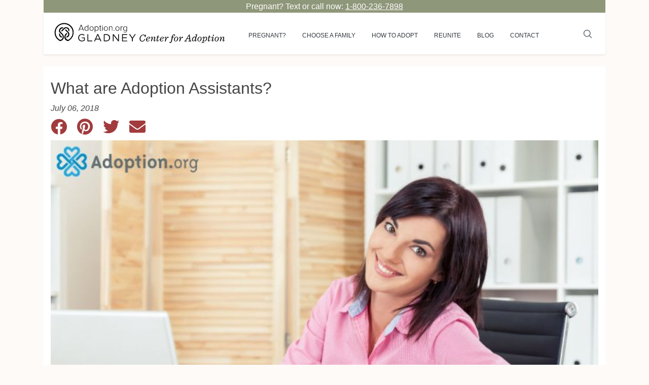

--- FILE ---
content_type: text/html; charset=UTF-8
request_url: https://adoption.org/what-are-adoption-assistants
body_size: 9643
content:
<!doctype html>
<html lang="en">
    <head>
        <meta charset="utf-8" />
        <meta name="viewport" content="width=device-width, initial-scale=1" />

        <!-- CSRF Token -->
        <meta name="csrf-token" content="8ZiCr93Y1KF4qlFqw13oRwK2Z0RPTwTrPSaFp5ZG" />

        <link rel="icon" type="image/png" sizes="32x32" href="https://adoption.org/img/favicon/favicon-32x32.png">
<link rel="icon" type="image/png" sizes="16x16" href="https://adoption.org/img/favicon/favicon-16x16.png">

<link rel="apple-touch-icon" sizes="180x180" href="https://adoption.org/img/favicon/apple-touch-icon.png" />

<link rel="mask-icon" href="https://adoption.org/img/favicon/safari-pinned-tab.svg" color="#7acbb8" />

<link rel="manifest" href="https://adoption.org/manifest.json" />

<meta name="msapplication-TileColor" content="#ffffff" />
<meta name="theme-color" content="#7acbb8" />
<meta name="application-name" content="Adoption.org" />
<meta name="apple-mobile-web-app-title" content="Adoption.org" />
<meta name="apple-mobile-web-app-capable" content="yes" />
<meta name="apple-mobile-web-app-status-bar-style" content="black-translucent" />

<title>What are Adoption Assistants? | Adoption.org</title>
<meta name="description" content="An adoption assistant is any professional who aids you with an adoption but who is not necessarily a licensed adoption placement professional. This means, e..." />

<!--Facebook Metadata /-->
<meta property="og:locale" content="en_US" />
<meta property="og:type" content="article" />
<meta property="og:site_name" content="Adoption.org" />
<meta property="og:url" content="https://adoption.org/what-are-adoption-assistants" />
<meta property="og:image" content="https://static.adoption.org/adoption-org/cms/uploads/2018/07/02095440/what-is-an-adoption-assistant-480x320.jpg" />
<meta property="og:title" content="What are Adoption Assistants?" />
<meta property="og:description" content="An adoption assistant is any professional who aids you with an adoption but who is not necessarily a..." />

<!--Google+ Metadata /-->
<meta itemprop="name" content="What are Adoption Assistants?" />
<meta itemprop="description" content="An adoption assistant is any professional who aids you with an adoption but who is not necessarily a..." />
<meta itemprop="image" content="https://static.adoption.org/adoption-org/cms/uploads/2018/07/02095440/what-is-an-adoption-assistant-480x320.jpg" />

<!-- Twitter Metadata /-->
<meta name="twitter:card" content="summary" />
<meta name="twitter:site" content="@adoptionorg" />
<meta name="twitter:title" content="What are Adoption Assistants?" />
<meta name="twitter:description" content="An adoption assistant is any professional who aids you with an adoption but who is not necessarily a..." />
<meta name="twitter:image" content="https://static.adoption.org/adoption-org/cms/uploads/2018/07/02095440/what-is-an-adoption-assistant-480x320.jpg" />
<meta name="twitter:domain" content="adoption.org" />

<link rel="canonical" href="https://adoption.org/what-are-adoption-assistants" />
        

<link rel="amphtml" href="https://adoption.org/what-are-adoption-assistants/amp" />

<meta property="fb:app_id" content="149939765573898"/>
<meta property="fb:admins" content="adoption.dev,ele.vatiSOCIAL,rskousen,therhouse,nathangwilliam" />


        <!-- #Preload -->
        <link rel="preload" href="https://adoption.org/css/app.css?id=a048c3f219a7cb25423d" as="style" />
        <link rel="preload" href="https://adoption.org/js/vendor.js?id=1fd0dee4f9040db1c1ac" as="script" />
        <link rel="preload" href="https://adoption.org/js/app.js?id=de1c28eea5e1fd950012" as="script" />
        <link rel="preload" href="https://adoption.org/fonts/vendor/@fortawesome/fontawesome-free/webfa-solid-900.woff2?c500da19d776384ba69573ae6fe274e7" as="font" type="font/woff2" crossorigin="anonymous"/>

        <!-- #Prefetch -->
        <link rel="dns-prefetch" href="https://dw3xlh8kk86b8.cloudfront.net" />
        <link rel="dns-prefetch" href="https://www.google-analytics.com" />

        <!-- Styles -->
        <link href="https://adoption.org/css/app.css?id=a048c3f219a7cb25423d" rel="stylesheet" />


        <!-- Temporay Font import -->

        <link rel="preconnect" href="https://fonts.googleapis.com">
        <link rel="preconnect" href="https://fonts.gstatic.com" crossorigin>

        <!-- End -->

        
        <script id="vars">
            var baseUrl = "https://adoption.org";
            var assetUrl = "https://adoption.org/";
            var isTouchDevice = 'ontouchstart' in document.documentElement;
        </script>

            </head>
    <body>
        <div id="app">
            <main>
                <!-- Header Section -->
                <header>
    <div class="container mb-4 px-0 px-lg-3">
        <div class="bg-secondary">
            <p class="text-white text-center m-0">Pregnant? Text or call now: <a style="text-decoration: underline;" href="sms:1-800-236-7898" class="text-white">1-800-236-7898</a></p>
        </div>
        <div class="shadow-sm pt-0 p-m-0 pb-0">
            <nav class="navbar navbar-expand-lg navbar-dark px-2 pb-0 pb-lg-2 pb-xl-2 brand-menu bg-white">
                <button class="hamburger navbar-toggler collapsed rounded-0 py-3 py-sm-3 bg-light ml-md-0 d-block d-md-block d-lg-block d-xlg-none ml-lg-0 text-left" type="button" data-toggle="collapse" data-target="#navbarSupportedContent" aria-controls="navbarSupportedContent" aria-expanded="true" aria-label="Toggle navigation">
                    <i class="fas fa-bars text-muted"></i>
                </button>
                <div class="col-xl-4 col-md-4 col-9 text-center p-0">
                    <a class="navbar-brand w-100" href="https://adoption.org" aria-label="Adoption.org Logo">
                        <img src="https://adoption.org/img/adoption.org-gladney-logo-black.svg" width="365" height="57" alt="Adoption.Org Logo" class="img-fluid w-100" />
                    </a>
                </div>
                <button class="navbar-toggler collapsed col-1 rounded-0 p-0" type="button" data-toggle="collapse" data-target="#navbarSearch" aria-controls="navbarSearch" aria-expanded="false" aria-label="Toggle navigation">
                    <div class="input-group-append">
                        <a class="text-muted px-0 rounded-0 border-0 ml-auto mr-auto" href="javascript:void;" aria-label="Search">
                            <svg xmlns="http://www.w3.org/2000/svg" width="20" height="20" viewBox="0 0 24 24" fill="none" stroke="currentColor" stroke-width="2" stroke-linecap="round" stroke-linejoin="round" class="ml-0 mr-0">
                                <circle cx="10.5" cy="10.5" r="7.5"></circle>
                                <line x1="21" y1="21" x2="15.8" y2="15.8"></line>
                            </svg>
                        </a>
                    </div>
                </button>

                <nav class="navbar navbar-expand-lg navbar-light bg-white p-0 topbar-menu px-0 px-md-3">
                    <div class="navbar-collapse collapse" id="navbarSupportedContent" style="">
                        <ul class="navbar-nav w-100 nav-justified">
                            <li class='nav-item dropdown'>
<a href = 'javascript:void(0);' class='nav-link d-md-none d-lg-block d-xl-block d-none font-size-smaller text-dark text-uppercase pb-0'>Pregnant?</a>
<a href = 'javascript:void(0);' class='nav-link d-md-block d-lg-none d-xl-none d-block text-left px-3' role='button' data-toggle='dropdown' aria-haspopup='true' aria-expanded='false'>
                                Pregnant and considering adoption <i class='fas fa-chevron-right float-right mt-1 d-block'></i><i class='fas fa-chevron-down float-right mt-1 d-none'></i></a>

<div class='dropdown-menu border-0 rounded-0 bg-light arrow-div shadow-sm' aria-labelledby='navbarDropdown'><a href='//adoption.org/support' class='dropdown-item font-size-smaller text-dark'>Pregnant and considering adoption</a>
<a href='//adoption.org/speak-with-birth-mom' class='dropdown-item font-size-smaller text-dark'>Speak to a birth mom</a>
<a href='//adoption.org/open-adoption' class='dropdown-item font-size-smaller text-dark'>Open adoption video and guide</a>
<a href='//adoption.org/birth-mothers-amplified' class='dropdown-item font-size-smaller text-dark'>Birth mom support community</a>
<a href='//adoption.org/adoption-needs-preferences' class='dropdown-item font-size-smaller text-dark'>Needs assessment</a>
<a href='//adoption.org/stories' class='dropdown-item font-size-smaller text-dark'>Stories</a>
<a href='//adoption.org/answers' class='dropdown-item font-size-smaller text-dark'>Answers</a>
</div></li><li class='nav-item dropdown'>
<a href = 'javascript:void(0);' class='nav-link d-md-none d-lg-block d-xl-block d-none font-size-smaller text-dark text-uppercase pb-0'>Choose a Family</a>
<a href = 'javascript:void(0);' class='nav-link d-md-block d-lg-none d-xl-none d-block text-left px-3' role='button' data-toggle='dropdown' aria-haspopup='true' aria-expanded='false'>
                                Choose family to adopt your child <i class='fas fa-chevron-right float-right mt-1 d-block'></i><i class='fas fa-chevron-down float-right mt-1 d-none'></i></a>

<div class='dropdown-menu border-0 rounded-0 bg-light arrow-div shadow-sm' aria-labelledby='navbarDropdown'><a href='//adoption.org/choose-a-family' class='dropdown-item font-size-smaller text-dark'>Choose a family</a>
<a href='//adoption.org/profiles/advance-search' class='dropdown-item font-size-smaller text-dark'>Advanced search</a>
</div></li><li class='nav-item dropdown'>
<a href = 'javascript:void(0);' class='nav-link d-md-none d-lg-block d-xl-block d-none font-size-smaller text-dark text-uppercase pb-0'>How to adopt</a>
<a href = 'javascript:void(0);' class='nav-link d-md-block d-lg-none d-xl-none d-block text-left px-3' role='button' data-toggle='dropdown' aria-haspopup='true' aria-expanded='false'>
                                How to adopt a child <i class='fas fa-chevron-right float-right mt-1 d-block'></i><i class='fas fa-chevron-down float-right mt-1 d-none'></i></a>

<div class='dropdown-menu border-0 rounded-0 bg-light arrow-div shadow-sm' aria-labelledby='navbarDropdown'><a href='//adoption.org/how-to-adopt' class='dropdown-item font-size-smaller text-dark'>How to adopt a child</a>
<a href='//adoption.org/adopt-a-baby' class='dropdown-item font-size-smaller text-dark'>Adopt a baby in the US</a>
<a href='//adoption.org/foster-adoption' class='dropdown-item font-size-smaller text-dark'>Adopt a foster child in the US</a>
<a href='//adoption.org/international-adoption' class='dropdown-item font-size-smaller text-dark'>International adoption</a>
<a href='//adoption.org/open-adoption' class='dropdown-item font-size-smaller text-dark'>Open adoption video and guide</a>
<a href='//adoption.org/affording' class='dropdown-item font-size-smaller text-dark'>Affording adoption</a>
</div></li><li class='nav-item dropdown'>
<a href='//adoption.org/reunion' class='nav-link d-md-none d-lg-block d-xl-block d-none font-size-smaller text-dark text-uppercase pb-0'>Reunite</a>
<a href='//adoption.org/reunion' class='nav-link d-md-block d-lg-none d-xl-none d-block text-left px-3'>
                                Reunite <i class='fas fa-chevron-right float-right mt-1 d-block'></i><i class='fas fa-chevron-down float-right mt-1 d-none'></i></a>
</li><li class='nav-item dropdown'>
<a href='//adoption.org/blog' class='nav-link d-md-none d-lg-block d-xl-block d-none font-size-smaller text-dark text-uppercase pb-0'>Blog</a>
<a href='//adoption.org/blog' class='nav-link d-md-block d-lg-none d-xl-none d-block text-left px-3'>
                                Blog <i class='fas fa-chevron-right float-right mt-1 d-block'></i><i class='fas fa-chevron-down float-right mt-1 d-none'></i></a>
</li><li class='nav-item dropdown'>
<a href='//adoption.org/contact' class='nav-link d-md-none d-lg-block d-xl-block d-none font-size-smaller text-dark text-uppercase pb-0'>Contact</a>
<a href='//adoption.org/contact' class='nav-link d-md-block d-lg-none d-xl-none d-block text-left px-3'>
                                How can we help? <i class='fas fa-chevron-right float-right mt-1 d-block'></i><i class='fas fa-chevron-down float-right mt-1 d-none'></i></a>
</li>                        </ul>
                    </div>
                </nav>

                <div class="navbar-collapse collapse" id="navbarSearch">
                    <form class="form-inline my-2 my-lg-0 ml-auto mr-0 px-2 search" method="GET" action="https://adoption.org/search">
                        <div class="form-inline search__wrapper w-100">
                            <input type="text" name="q" class="form-control col rounded-0 border-right-0 search__field box-shadow-none" placeholder="Search" required="required" aria-label="Search">
                                <div class="input-group-append">
                                    <button class="text-muted bg-white form-control px-0 rounded-0 border-left-0 search__icon" type="submit" aria-label="Submit">
                                        <svg xmlns="http://www.w3.org/2000/svg" width="20" height="20" viewBox="0 0 24 24" fill="none" stroke="currentColor" stroke-width="2" stroke-linecap="round" stroke-linejoin="round" class="mx-3">
                                            <circle cx="10.5" cy="10.5" r="7.5"></circle>
                                            <line x1="21" y1="21" x2="15.8" y2="15.8"></line>
                                        </svg>
                                    </button>
                                </div>
                        </div>
                    </form>
                </div>
                <!--div class="px-2 col-xl-auto col-md-auto col-12 text-center mb-3 mt-1 my-xl-0 my-md-0 call-to-action main-btn-section">
                    <p class="h6" style="font-size: 0.9rem;">Pregnant &AMP; considering adoption?</p>
                    <a href="tel: 1-800-522-3678" aria-label="Adoption Couselor Call" class="btn btn-primary text-white rounded-0 px-2 py-0 mr-3 call-btn call-btn-counselor"><i class="fas fa-phone-alt"></i> <span class="d-inline d-lg-none d-md-inline">Call</span> <span class="d-none d-lg-inline d-md-none">1-800-522-3678</span></a>
                    <a href="javascript:void(0)" aria-label="Chat" class="btn btn-primary text-white rounded-0 px-2 py-0 mr-3 chat-btn"><i class="fas fa-comment-dots"></i> Chat</a>
                    <a href="https://adoption.org/adoption-needs-preferences" aria-label="Your Needs" class="btn btn-primary text-white rounded-0 px-2 py-0 your-needs-btn"><i class="fas fa-check"></i> Your Needs</a>
                </div-->
            </nav>

        </div> <!-- Shadow End -->

    </div> <!-- Container End -->

</header>
                <!-- End Header-->

                
<main class="container no-padding">

    <div id="page-wrapper">
        
<section class="clearfix relative post-main-container bg-white">
    <div class="col-12 article-left-section">
        <h1 class="heading-4 pt-4 h2">What are Adoption Assistants?</h1>
        <h2></h2>
        <div class="mb-2"><em>July 06, 2018</em></div>
        <div class="share-hover">
    <a href="https://www.facebook.com/sharer.php?s=100&amp;amp;p[url]=https%3A%2F%2Fadoption.org%2Fwhat-are-adoption-assistants&amp;amp;p[images][0]=https%3A%2F%2Fstatic.adoption.org%2Fadoption-org%2Fcms%2Fuploads%2F2018%2F07%2F02095440%2Fwhat-is-an-adoption-assistant-768x512.jpg&amp;amp;p[title]=What+are+Adoption+Assistants%3F&amp;amp;p[summary]=" title="Facebook" target="_blank" rel="noopener">
        <i class="fab fa-facebook facebook pull-left fa-2x mr-3"></i>
    </a>
    <a href="https://pinterest.com/pin/create/bookmarklet/?media=https%3A%2F%2Fstatic.adoption.org%2Fadoption-org%2Fcms%2Fuploads%2F2018%2F07%2F02095440%2Fwhat-is-an-adoption-assistant-768x512.jpg&amp;amp;url=https%3A%2F%2Fadoption.org%2Fwhat-are-adoption-assistants&amp;amp;description=What+are+Adoption+Assistants%3F" title="Pinterest" target="_blank" rel="noopener">
        <i class="fab fa-pinterest pinterest pull-left fa-2x mr-3"></i>
    </a>
    <a href="https://twitter.com/share?url=https%3A%2F%2Fadoption.org%2Fwhat-are-adoption-assistants&amp;amp;text=What+are+Adoption+Assistants%3F&amp;amp;via=AdoptionOrg&amp;amp;hashtags=adoption" title="Twitter" target="_blank" rel="noopener">
        <i class="fab fa-twitter twitter pull-left fa-2x mr-3"></i>
    </a>
    <a href="mailto:?subject=Adoption.org&amp;body=https%3A%2F%2Fadoption.org%2Fwhat-are-adoption-assistants&amp;amp;text=What+are+Adoption+Assistants%3F&amp;amp;via=AdoptionOrg&amp;amp;hashtags=adoption" title="Email" target="_blank" rel="noopener">
        <i class="fa fa-envelope email pull-left fa-2x mr-3"></i>
    </a>
</div>
                <div class="article-banner text-center mb-3 mt-2">
            <picture>
                <source media="(min-width:650px)" srcset="https://static.adoption.org/adoption-org/cms/uploads/2018/07/02095440/what-is-an-adoption-assistant-768x512.jpg" />
                <img class="wp-image-main img-fluid w-100" alt="What are Adoption Assistants?" height="auto" src="https://static.adoption.org/adoption-org/cms/uploads/2018/07/02095440/what-is-an-adoption-assistant-300x200.jpg" style="aspect-ratio: 1.5" />
            </picture>
        </div>
                <div class="post-content overflow-hidden bg-white">
            <p><span style="font-weight: 400;">An adoption assistant is any professional who aids you with an adoption but who is not necessarily a licensed adoption placement professional. This means, essentially, that he or she can help you with almost all aspects of preparing to adopt but cannot legally serve as the agent who connects you with a birthmother and oversees the legal aspects of the adoption. Adoption assistants can go by many names: consultant, coordinator, mentor, etc. In some states, an adoption <em>facilitator</em> can legally serve as the placement agent for an adoption. Make sure to <a href="//adoptionlaws.org/">check your state’s laws</a> if you wish to work with a facilitator. </span></p>
<p><span style="font-weight: 400;">There are many other aspects of your adoption that an assistant could help with: deciding which adoption professionals, such as lawyers or agencies, you wish to use; helping you decide how to finance your adoption, including directing you to grants and loans; helping you with your profile and outreach marketing materials; and serving as a source of support through what can be an emotional process. Many adoption assistants also provide post-placement support for adoptive families and help them locate adoption support groups and other resources in their area. Many adoption assistants are adoptive parents or people who previously worked in the adoption industry, so they are knowledgeable, well-connected, and empathetic toward the stress associated with the adoption process.</span></p>
<p><span style="font-weight: 400;">If you are new to adoption, just starting the process, or feel overwhelmed by the sheer volume of information about adopting and the number of choices you need to make as a prospective adoptive parent, hiring an adoption assistant could be the right move. If you are in the process of adopting and have not had success or have experienced a long wait or disruptions, an adoption assistant can help you regroup, assess your current strategy, and suggest ideas to help make a successful adoption happen for you. While hiring an adoption assistant is an additional cost, and adoption itself can often be <a href="//adoptioncosts.com/">costly</a>, if you want to make sure you are making the best choices for your family’s unique needs, it may be worth the price. Most adoption assistants have a range of price points for different service packages, so you don’t need to pay for services you don’t need. Some also work on a sliding scale or provide discounts based on financial need. </span></p>
<p><em><span style="font-weight: 400;">Julianna Mendelsohn lives in sunny South Florida where, odds are, it is hot enough right now that she&#8217;s sweating just a little, no matter what she&#8217;s doing. She is the brains, brawn, blood, sweat, and tears behind </span><a href="//www.theadoptionmentor.com/"><span style="font-weight: 400;">The Adoption Mentor</span></a><span style="font-weight: 400;"> and is thrilled to be able to help others build their families through adoption. She is a former elementary school teacher, current MS in school counseling student, Sephora junkie, and the momma via domestic adoption to one lovely daughter.</span></em></p>

        </div>
            </div>
        <div class="row mb-5 mt-5">
        <div class="col">
    <div class="home-card">
        <a href="https://adoption.org/open-adoption" class="full-cover mx-3" aria-label="Do You Want a Relationship with Your Child after Adoption?">&nbsp;</a>
        <div class="card flex-md-row shadow-sm rounded-0 border-0 open-adoption" data-bg data-bg-img-desktop="https://adoption.org/img/open-adoption-relationship.jpg"  data-bg-img-mobile="https://adoption.org/img/open-adoption-mobile.jpg" style="background-position: right top;">
            <div class="card-body d-flex flex-column align-items-start align-self-center">
                <div class="col-xl-4 col-lg-4 col-md-5 col-8 text-left px-0 px-xl-2 px-lg-2 position-relative">
                    <div class="p-md-4 p-sm-4 p-lg-0 px-0 d-flex flex-column justify-content-center">
                        <h3 class="mt-xl-2 mt-2 mb-2 font-weight-bold">
                            Do you want a relationship with your child after adoption?
                        </h3>
                        <div class="text-left text-white p-0">
                            <a href="https://adoption.org/open-adoption" aria-label="Free open adoption and guide" class="btn btn-primary text-black rounded-0 d-block-m px-md-2 px-1 font-size-small">Free open adoption and guide</a>
                        </div>
                    </div>
                </div>
            </div>
        </div>
    </div>
</div>    </div>
        <section id="demos-3" class="mb-5">
        <h3 class="mb-4 h4 px-xl-0">
            <strong class="d-inline d-xl-inline d-lg-inline top-10">Adoption Articles</strong>
            <a href="https://adoption.org/blog" class="btn btn-primary text-black rounded-0 px-4 float-right d-none d-xl-block d-lg-block">More Blogs</a>
        </h3>
        <section class="section-sm related-article-slider position-relative related-blog-slider">
    <!-- Owl Carousel-->
    <div class="owl-carousel owl-carousel-main carousel-post-gallery" data-items="1" data-xs-items="2" data-md-items="3" data-lg-items="3" data-stage-padding="0" data-loop="false" data-margin="0" data-nav="true">
                        <div class="item m-0">
            <div class="post-fashion-style">
                <figure class="article-image figure-inline text-center text-xs-left">
                    <a class="scale-crop" aria-label="Idaho Adoption Guide" title="Idaho Adoption Guide" href="https://adoption.org/idaho-adoption-guide" data-bg data-bg-img-desktop="https://static.adoption.org/adoption-org/cms/uploads/2023/04/03143531/AdobeStock_363701998-480x320.jpeg"></a>
                </figure>

                <div class="caption p-0">
                    <div class="overlay-slider">
                        <div class="post-fashion-style-title">
                            <h3 class="h5"><a aria-label="Idaho Adoption Guide" href="https://adoption.org/idaho-adoption-guide">Idaho Adoption Guide</a></h3>
                        </div>
                    </div>
                </div>
            </div>
        </div>
                        <div class="item m-0">
            <div class="post-fashion-style">
                <figure class="article-image figure-inline text-center text-xs-left">
                    <a class="scale-crop" aria-label="The Story of the Red Thread &amp;#8212; Adoptee Voices" title="The Story of the Red Thread &amp;#8212; Adoptee Voices" href="https://adoption.org/adoptee-story-of-red-thread" data-bg data-bg-img-desktop="https://static.adoption.org/adoption-org/cms/uploads/2022/09/01194711/amirali-mirhashemian-hTeYcjviZ-s-unsplash-480x320.jpg"></a>
                </figure>

                <div class="caption p-0">
                    <div class="overlay-slider">
                        <div class="post-fashion-style-title">
                            <h3 class="h5"><a aria-label="The Story of the Red Thread &#8212; Adoptee Voices" href="https://adoption.org/adoptee-story-of-red-thread">The Story of the Red Thread &#8212; Adoptee Voices</a></h3>
                        </div>
                    </div>
                </div>
            </div>
        </div>
                        <div class="item m-0">
            <div class="post-fashion-style">
                <figure class="article-image figure-inline text-center text-xs-left">
                    <a class="scale-crop" aria-label="How Does Florida Adoption Work as an Expectant Parent?" title="How Does Florida Adoption Work as an Expectant Parent?" href="https://adoption.org/how-does-florida-adoption-work-as-an-expectant-parent" data-bg data-bg-img-desktop="https://static.adoption.org/adoption-org/cms/uploads/2020/11/17125303/matt-nelson-OjbsFL0c2CE-unsplash-480x335.jpg"></a>
                </figure>

                <div class="caption p-0">
                    <div class="overlay-slider">
                        <div class="post-fashion-style-title">
                            <h3 class="h5"><a aria-label="How Does Florida Adoption Work as an Expectant Par..." href="https://adoption.org/how-does-florida-adoption-work-as-an-expectant-parent">How Does Florida Adoption Work as an Expectant Par...</a></h3>
                        </div>
                    </div>
                </div>
            </div>
        </div>
            </div>
    <a href="https://adoption.org/blog" aria-label="Articles" class="text-black position-absolute slide-arrow d-flex align-content-center text-decoration-none">
        <i class="fas fa-angle-right fa-2x my-auto mx-auto"></i>
    </a>
</section>        <div class="text-center d-xl-none d-sm-block d-md-none mt-3"><a href="https://adoption.org/blog" class="btn btn-primary text-white rounded-0 px-4">More Blogs</a></div>
    </section>
    <section class="email-alert pb-4">
        <div class="col-12">
            <h4 class="mb-3 text-center">Get email alerts when we add new adoption articles.</h4>
        </div>
        <form method="POST" action="https://adoption.org/newsletter" accept-charset="UTF-8" id="formnewsletter"><input name="_token" type="hidden" value="8ZiCr93Y1KF4qlFqw13oRwK2Z0RPTwTrPSaFp5ZG">
<div class="row justify-content-center">

    <div class="col-xl-4 col-lg-4 col-md-6 col-8 pr-0">
        <input name="email_address" class="form-control w-100 rounded-0" required="required" type="email" aria-label="email" placeholder="Email*" />
    </div>
    <div class="col-xl-2 col-lg-2 col-md-4 col-4">
        <button type="submit" class="btn btn-primary text-black rounded-0 w-100">Submit</button>
    </div>
</div>
</form>

    </section>
</section>

    </div>

</main>


                <!-- Footer Section -->
                <footer class="mt-5 text-center text-small">
    <section class="body-light py-4 footer-section font-size-small px-2">
        <ul class="list-inline px-1">
            <li class="list-inline-item mr-0 font-size-small mb-2"><a href="https://adoption.org/local" class="text-body"  aria-label="Local adoption guides">Local Adoption Guides</a>&nbsp; | &nbsp;</li>
            <li class="list-inline-item mr-0 font-size-small mb-2"><a href="https://adoption.org/what-are-open-adoptions" class="text-body"  aria-label="Open adoption">Open adoption</a>&nbsp; | &nbsp;</li>
            <li class="list-inline-item mr-0 font-size-small mb-2"><a href="https://adoption.org/best-adoption-agencies-near" class="text-body"  aria-label="Adoption agencies">Adoption agencies</a>&nbsp; | &nbsp;</li>
            <li class="list-inline-item mr-0 font-size-small mb-2"><a href="https://adoption.org/mean-adoptive-family" class="text-body"  aria-label="Find an adoptive family">Find an adoptive family</a>&nbsp; | &nbsp;</li>
            <li class="list-inline-item mr-0 font-size-small mb-2"><a href="https://adoption.org/giving-baby-adoption-bad-phrase" class="text-body"  aria-label="Giving baby up for adoption">Giving baby up for adoption</a>&nbsp; | &nbsp;</li>
            <li class="list-inline-item mr-0 font-size-small mb-2"><a href="https://adoption.org/speak-with-birth-mom" class="text-body"  aria-label="Speak to a birth mom">Speak to a birth mom</a>&nbsp; | &nbsp;</li>
            <li class="list-inline-item mr-0 font-size-small mb-2"><a href="https://adoption.org/christian-agencies-different-agencies" class="text-body"  aria-label="Christian adoption">Christian adoption</a>&nbsp; | &nbsp;</li>
            <li class="list-inline-item mr-0 font-size-small mb-2"><a href="https://adoption.org/cope-unplanned-pregnancy" class="text-body"  aria-label="Unplanned pregnancy">Unplanned pregnancy</a>&nbsp; | &nbsp;</li>
            <li class="list-inline-item mr-0 font-size-small mb-2"><a href="https://adoption.org/best-adoption-agencies-near" class="text-body"  aria-label="Adoption agency near me">Adoption agency near me</a>&nbsp; | &nbsp;</li>
            <li class="list-inline-item mr-0 font-size-small mb-2"><a href="https://adoption.org/social" class="text-body"  aria-label="Social media">Social media</a>&nbsp; | &nbsp;</li>
            <li class="list-inline-item mr-0 font-size-small mb-2"><a href="https://adoption.org/what-are-adoption-profiles" class="text-body"  aria-label="Adoption profiles">Adoption profiles</a>&nbsp; | &nbsp;</li>
            <li class="list-inline-item mr-0 font-size-small mb-2"><a href="https://adoption.org/what-is-the-process-of-adoption" class="text-body"  aria-label="Adoption process">Adoption process</a>&nbsp; | &nbsp;</li>
            <li class="list-inline-item mr-0 font-size-small mb-2"><a href="https://adoption.org/what-are-the-steps-of-adoption-2" class="text-body"  aria-label="Steps of adoptions">Steps of adoptions</a>&nbsp; | &nbsp;</li>
            <li class="list-inline-item mr-0 font-size-small mb-2"><a href="https://adoption.org/find-birth-parents-guide" class="text-body"  aria-label="Find birth parents">Find birth parents</a>&nbsp; | &nbsp;</li>
            <li class="list-inline-item mr-0 font-size-small mb-2"><a href="https://adoption.org/how-to-adopt" class="text-body"  aria-label="How to adopt">How to adopt</a>&nbsp; | &nbsp;</li>
            <li class="list-inline-item mr-0 font-size-small mb-2"><a href="https://adoption.org/adopt-a-baby" class="text-body"  aria-label="Adopt a baby">Adopt a baby</a>&nbsp; | &nbsp;</li>
            <li class="list-inline-item mr-0 font-size-small mb-2"><a href="https://adoption.org/adopting-child-guide" class="text-body"  aria-label="Adopting a child">Adopting a child</a>&nbsp; | &nbsp;</li>
            <li class="list-inline-item mr-0 font-size-small mb-2"><a href="https://adoption.org/sitemap" class="text-body"  aria-label="Sitemap">Sitemap</a></li>
        </ul>

        <p class="mb-1">&copy; 2026 Adoption.org. All rights reserved. Adoption.org is a service of the Gladney Center for Adoption, a licensed adoption agency. By using this site you agree to the <a href="https://adoption.org/terms-of-service" class="text-body"  aria-label="terms of service">terms of service</a> and <a href="https://adoption.org/privacy-notice" class="text-body"  aria-label="privacy notice">privacy notice</a>.</p>
    </section>
</footer>

<div class="fixed-bottom d-block d-lg-none">
    <div class="row">
        <div class="col-4 text-center body-bg pt-2 mt-2">
            <a href="tel: 1-800-236-7898" class="text-body text-decoration-none">
                <i class="fas fa-phone-alt d-block fa-1-5x"></i>
                <span class="mt-2 h5">Call</span>
            </a>
        </div>
        <div class="col-4 text-center bg-primary pt-3">
            <a href="sms:1-800-236-7898" class="text-body text-decoration-none">
                <i class="fas fa-mobile-alt d-block fa-1-5x"></i>
                <span class="mt-2 h5">Text</span>
            </a>
        </div>
        <div class="col-4 text-center body-bg mt-2">
            <a href="javascript:void(0)" class="text-body text-decoration-none chat-btn" aria-label="chat">
                <i class="fas fa-comment-alt d-block fa-1-5x pt-2"></i>
                <span class="mt-2">Chat</span>
            </a>
        </div>
    </div>
</div>
                <!-- End Footer -->
            </main>
        </div>

        <!-- #JS -->
        <script src="https://adoption.org/js/vendor.js?id=1fd0dee4f9040db1c1ac"></script>
        <script src="https://adoption.org/js/app.js?id=de1c28eea5e1fd950012"></script>

                <script>
            var isUsVisitor = 1;


            document.addEventListener('DOMContentLoaded', function() {



const forms = document.querySelectorAll('form');
  let data = false;


  let fpPromise = null;
  let fingerprintChecked = false;
  let fingerprintData = null;
  const FINGERPRINT_CACHE_KEY = 'fingerprint_data';
  const TIMEOUT_MS = 3000;

  // Check for cached fingerprint data
  const cachedFingerprint = localStorage.getItem(FINGERPRINT_CACHE_KEY);
  if (cachedFingerprint) {
    try {
      if (fingerprintData.suspectScore !== null) {
        fingerprintChecked = true;
        fingerprintData = JSON.parse(cachedFingerprint);
      }
    } catch (e) {
      console.error('Error parsing cached fingerprint data', e);
    }
  }

  const setGFInputValue = (inputId, value) => {
    const input = document.getElementById(inputId);
    if (input) {
      input.value = value || '';
      input.dispatchEvent(new Event('change', { bubbles: true }));
    }
  };

  // Initialize fingerprint on first interaction

  const fetchEventData = async (requestId) => {
	console.log('fetching event data', requestId);
    try {
        const response = await fetch('https://api.fpjs.io/events/' + requestId, {
            method: 'GET',
            headers: {
                'Auth-API-Key': 'pd37CKNipQk9EzghvAgq',
                'accept': 'application/json'
            }
        });

        if (!response.ok) {
            throw new Error(`HTTP error! status: ${response.status}`);
        }

        const data = await response.json();
        return data;
    } catch (error) {
        console.error('Error fetching event data:', error);
        throw error;
    }
}
  const initFingerprintOnInteraction = () => {
	console.log('is initiating the fingerprint install');
    if (fpPromise) return;

    fpPromise = import('https://fpnew.adoption.com/web/v3/Y2XFawxR2AjKejHGGpnD')
		.then(FingerprintJS => FingerprintJS.load({
			endpoint: [
				"https://fpnew.adoption.com",
				FingerprintJS.defaultEndpoint
			]
		}))
      .then(fp => fp.get())
      .then(result => {

		console.log('marking fingerprint', result);
		fingerprintData = {
			visitorId: result.visitorId,
			requestId: result.requestId,
			score: result.confidence.score,
			riskScore: result.riskScore, // Add risk score
			botDetected: result.botDetected, // Add bot detection 
			timestamp: new Date().toISOString()
		};

		// localStorage.setItem(FINGERPRINT_CACHE_KEY, JSON.stringify(fingerprintData));
		fingerprintChecked = true;

		// Add hidden fields to the form
		// addFingerprintFields(form, fingerprintData);

		setTimeout(() => {
			fetchEventData(result.requestId).then(data => {

        let browserData = data.products.identification.data.browserDetails.browserName;

        if (browserData === 'Facebook') {
            forms.forEach(form => {
              form.style.display = 'none';
            });
        }

        if (browserData === 'Instagram') {
            forms.forEach(form => {
              form.style.display = 'none';
            });
        }

        fingerprintData.suspectScore = data.products.suspectScore.data.result;	
        localStorage.setItem(FINGERPRINT_CACHE_KEY, JSON.stringify(fingerprintData));
      
			
        if (fingerprintData.suspectScore > 7) {
            forms.forEach(form => {
              form.style.display = 'none';
            });         
        }
	
			})
			.catch(error => {
				console.error('Failed to fetch event data:', error);
			});
		}, 2000);

	
		
        
      })
      .catch(error => {
        console.error('FingerprintJS error:', error);
        fingerprintChecked = true; // Allow form submission even if fingerprint fails
      });
  };

  initFingerprintOnInteraction();

  // Add hidden fields to the form


  // Handle form submission




  // Initialize fingerprint on first interaction
//   form.addEventListener('click', initFingerprintOnInteraction, { once: true });
//   form.addEventListener('focusin', initFingerprintOnInteraction, { once: true });
});


        </script>
        
        <script id="analytics-scripts">
    // Google Analytics
    window.dataLayer = window.dataLayer || [];
    function gtag() {
        dataLayer.push(arguments);
    }

    // page specific ga tracking variables eg: gtag("set", {"custom_map":{"dimension1":"test_cs1"}} );  // ga('set', 'Authors', 'authorName');
    //@ga-scripts//

    
var dimensions =
      {
        "dimension1": "AdoptonOrg", // Authors
        "dimension2": "Hopeful Adoptive Parent", // Sections/categories
        "dimension3": "post", // Post Type
        "dimension5": "2018-07-06", // Date Created
        "dimension6": "What are Adoption Assistants?", // Headline
        "dimension7": "//adoption.org/what-are-adoption-assistants/", // Url
        "dimension8": "//adoption.org/images/pregnant-adoption.jpg" // Thumbnail Url
      };
dataLayer.push(dimensions);

    // send pageview
    gtag('config', 'UA-62173714-1');
    // gtag end

    // Google Tag Manager
    (function (w, d, s, l, i) {
    w[l] = w[l] || [];
            w[l].push({'gtm.start': new Date().getTime(), event: 'gtm.js'});
            var f = d.getElementsByTagName(s)[0];
            var j = d.createElement(s);
            var dl = l != 'dataLayer' ? '&l=' + l : '';
            j.async = true;
            j.src = 'https://www.googletagmanager.com/gtm.js?id=' + i + dl;
            f.parentNode.insertBefore(j, f);
    })(window, document, 'script', 'dataLayer', 'GTM-PV5M4W5');

</script>



<script type="text/javascript">
        // Trigger Hubspot chat
        document.addEventListener("DOMContentLoaded", function (event) {
            jQuery('.chat-btn').on('click', function (event) {
                // removef if it is no need to prevent default event such as url redirect in the <a> element
                event.preventDefault(true);
                if (window.HubSpotConversations) {
                    window.HubSpotConversations.widget.open();
                }
            });
        });
</script>
        <div style="display:none;"> Host: upstart13-adoption-apps-vm</div>
        <!-- Start of HubSpot Embed Code -->
        <script type="text/javascript" id="hs-script-loader" async defer src="//js.hs-scripts.com/4002831.js"></script>
        <!-- End of HubSpot Embed Code -->
    </body>
</html>


--- FILE ---
content_type: text/plain; charset=utf-8
request_url: https://fpnew.adoption.com/tibq48/8SRxP?q=Y2XFawxR2AjKejHGGpnD
body_size: -58
content:
zfMSOWDddcqTUEWjjGDbK6zdOgHrfJa/gFMQ4ZImCFT0iuF54HSBEk7Z/TwMadNvI8IKY0mEiKVB81s6xRdAKn1p4fTvpw==